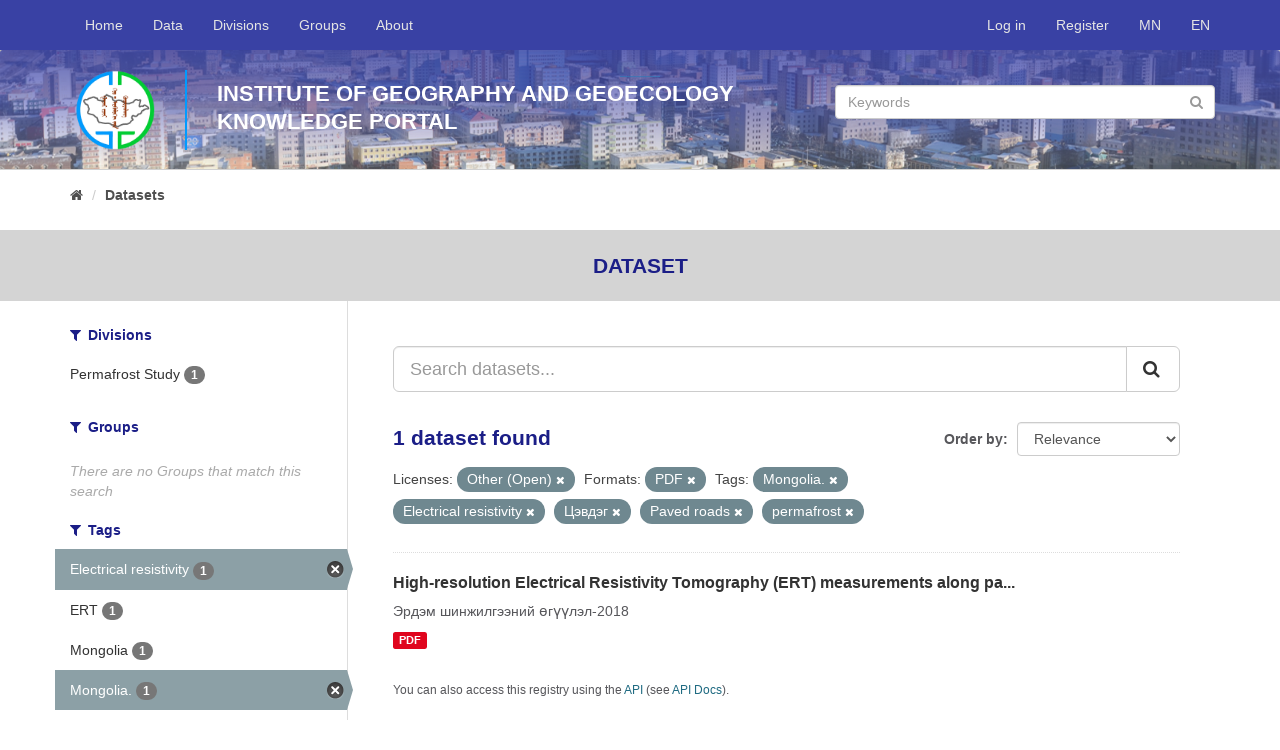

--- FILE ---
content_type: text/html; charset=utf-8
request_url: http://portal.igg.ac.mn/en/dataset?tags=Mongolia.&license_id=other-open&tags=Electrical+resistivity&res_format=PDF&tags=%D0%A6%D1%8D%D0%B2%D0%B4%D1%8D%D0%B3&tags=Paved+roads&tags=permafrost
body_size: 4598
content:
<!DOCTYPE html>
<!--[if IE 9]> <html lang="en" class="ie9"> <![endif]-->
<!--[if gt IE 8]><!--> <html lang="en"> <!--<![endif]-->
  <head>
    <link rel="stylesheet" type="text/css" href="/fanstatic/vendor/:version:2018-09-18T10:38:59.06/select2/select2.css" />
<link rel="stylesheet" type="text/css" href="/fanstatic/css/:version:2018-09-18T10:38:59.07/main.min.css" />
<link rel="stylesheet" type="text/css" href="/fanstatic/vendor/:version:2018-09-18T10:38:59.06/font-awesome/css/font-awesome.min.css" />
<link rel="stylesheet" type="text/css" href="/fanstatic/milab-css/:version:2020-11-22T18:30:52.72/theme.css" />

    <meta charset="utf-8" />
      <meta name="generator" content="ckan 2.8.1" />
      <meta name="viewport" content="width=device-width, initial-scale=1.0">
    <title>Datasets - IGG Knowledge Portal</title>

    
    <link rel="shortcut icon" href="/fav-igg.ico" />
    
	
      
    
	


    
      
      
    
    
  </head>

  
  <body data-site-root="http://portal.igg.ac.mn/" data-locale-root="http://portal.igg.ac.mn/en/" >

    
	<div id="mil-top-wrapper">
			
     
<header class="navbar navbar-static-top myhead">
  <div class="container">
    <div class="navbar-right">
      <button data-target="#main-navigation-toggle" data-toggle="collapse" class="navbar-toggle collapsed" type="button">
        <span class="fa fa-bars"></span>
      </button>
    </div>

    <div class="collapse navbar-collapse" id="main-navigation-toggle">
      
      
        <ul class="nav navbar-nav navbar-left">
                <li ><a href="/en/">Home</a></li>
                <li ><a href="/en/dataset">Data</a></li>
                <li ><a href="/en/organization">Divisions</a></li>
                <li ><a href="/en/group">Groups</a></li>
                <li ><a href="/en/about">About</a></li>
                <li class="finish"></li> 
        </ul>
        <ul class="nav navbar-nav navbar-right">
            
                <li><a href="/en/user/login">Log in</a></li>
                
                <li><a class="sub" href="/en/user/register">Register</a></li>
                   
            
            <li> <a href="/mn_MN/dataset?tags=Mongolia.&amp;license_id=other-open&amp;tags=Electrical+resistivity&amp;res_format=PDF&amp;tags=%D0%A6%D1%8D%D0%B2%D0%B4%D1%8D%D0%B3&amp;tags=Paved+roads&amp;tags=permafrost">MN</a></li>
            <li> <a href="/en/dataset?tags=Mongolia.&amp;license_id=other-open&amp;tags=Electrical+resistivity&amp;res_format=PDF&amp;tags=%D0%A6%D1%8D%D0%B2%D0%B4%D1%8D%D0%B3&amp;tags=Paved+roads&amp;tags=permafrost">EN</a></li>

        </ul>
      
    </div>
  </div>
</header>

	    
                 
	       
  
		
		
		<div  class="hero ">
			<div class="hero-inner">
			<div class="container">
			<div class="row row1">
				
				<div class="row row1">
					<div class="col-md-12 col1">
						<div class="logo-wrapper"><img src="/igg-logo-circle.png" class="logo-sm"/></div>
						<div class="banner-name-sm">							
							Institute Of Geography And Geoecology<br/>
							Knowledge portal							
						</div>
						<div class="banner-search-wrapper-sm">
								<form class="section site-search simple-input" action="/en/dataset" method="get">
									<div class="field">									
									<input id="field-sitewide-search" type="text" class="form-control" name="q" placeholder="Keywords" />
									<button class="btn-search" type="submit"><i class="fa fa-search"></i></button>
									</div>
								</form>
						</div>
					</div>
				</div>
				
				
			</div>
			</div>
		</div>
		</div>
	
		
			
    <div role="main">
      <div id="content" class="container">
        
          
            <div class="flash-messages">
              
                
              
            </div>
          

          
            <div class="toolbar">
              
                
                  <ol class="breadcrumb">
                    
<li class="home"><a href="/en/"><i class="fa fa-home"></i><span> Home</span></a></li>
                    
  <li class="active"><a href="/endataset_search?action=search&amp;controller=package">Datasets</a></li>

                  </ol>
                
              
            </div>
          

          <div class="row wrapper">
            
            
    <div class="break-out-container">
        <h2 class="page-title">
            Dataset
        </h2>
    </div>


            
              <aside class="secondary col-sm-3">
                
                
<div class="filters">
  <div>
    
      

  
  
    
      
      
        <section class="module module-narrow module-shallow">
          
            <h2 class="module-heading">
              <i class="fa fa-filter"></i>
              
              Divisions
            </h2>
          
          
            
            
              <nav>
                <ul class="list-unstyled nav nav-simple nav-facet">
                  
                    
                    
                    
                    
                      <li class="nav-item">
                        <a href="/en/dataset?tags=Mongolia.&amp;license_id=other-open&amp;tags=Electrical+resistivity&amp;res_format=PDF&amp;tags=%D0%A6%D1%8D%D0%B2%D0%B4%D1%8D%D0%B3&amp;organization=tsevdeg-sudlal&amp;tags=Paved+roads&amp;tags=permafrost" title="">
                          <span class="item-label">Permafrost Study</span>
                          <span class="hidden separator"> - </span>
                          <span class="item-count badge">1</span>
                        </a>
                      </li>
                  
                </ul>
              </nav>

              <p class="module-footer">
                
                  
                
              </p>
            
            
          
        </section>
      
    
  

    
      

  
  
    
      
      
        <section class="module module-narrow module-shallow">
          
            <h2 class="module-heading">
              <i class="fa fa-filter"></i>
              
              Groups
            </h2>
          
          
            
            
              <p class="module-content empty">There are no Groups that match this search</p>
            
            
          
        </section>
      
    
  

    
      

  
  
    
      
      
        <section class="module module-narrow module-shallow">
          
            <h2 class="module-heading">
              <i class="fa fa-filter"></i>
              
              Tags
            </h2>
          
          
            
            
              <nav>
                <ul class="list-unstyled nav nav-simple nav-facet">
                  
                    
                    
                    
                    
                      <li class="nav-item active">
                        <a href="/en/dataset?tags=Mongolia.&amp;license_id=other-open&amp;res_format=PDF&amp;tags=%D0%A6%D1%8D%D0%B2%D0%B4%D1%8D%D0%B3&amp;tags=Paved+roads&amp;tags=permafrost" title="">
                          <span class="item-label">Electrical resistivity</span>
                          <span class="hidden separator"> - </span>
                          <span class="item-count badge">1</span>
                        </a>
                      </li>
                  
                    
                    
                    
                    
                      <li class="nav-item">
                        <a href="/en/dataset?tags=Mongolia.&amp;tags=ERT&amp;license_id=other-open&amp;tags=Electrical+resistivity&amp;res_format=PDF&amp;tags=%D0%A6%D1%8D%D0%B2%D0%B4%D1%8D%D0%B3&amp;tags=Paved+roads&amp;tags=permafrost" title="">
                          <span class="item-label">ERT</span>
                          <span class="hidden separator"> - </span>
                          <span class="item-count badge">1</span>
                        </a>
                      </li>
                  
                    
                    
                    
                    
                      <li class="nav-item">
                        <a href="/en/dataset?tags=Mongolia&amp;tags=Mongolia.&amp;license_id=other-open&amp;tags=Electrical+resistivity&amp;res_format=PDF&amp;tags=%D0%A6%D1%8D%D0%B2%D0%B4%D1%8D%D0%B3&amp;tags=Paved+roads&amp;tags=permafrost" title="">
                          <span class="item-label">Mongolia</span>
                          <span class="hidden separator"> - </span>
                          <span class="item-count badge">1</span>
                        </a>
                      </li>
                  
                    
                    
                    
                    
                      <li class="nav-item active">
                        <a href="/en/dataset?license_id=other-open&amp;tags=Electrical+resistivity&amp;res_format=PDF&amp;tags=%D0%A6%D1%8D%D0%B2%D0%B4%D1%8D%D0%B3&amp;tags=Paved+roads&amp;tags=permafrost" title="">
                          <span class="item-label">Mongolia.</span>
                          <span class="hidden separator"> - </span>
                          <span class="item-count badge">1</span>
                        </a>
                      </li>
                  
                    
                    
                    
                    
                      <li class="nav-item">
                        <a href="/en/dataset?tags=Mongolia.&amp;license_id=other-open&amp;tags=Electrical+resistivity&amp;res_format=PDF&amp;tags=%D0%A6%D1%8D%D0%B2%D0%B4%D1%8D%D0%B3&amp;tags=Paved+roads&amp;tags=paved+roads&amp;tags=permafrost" title="">
                          <span class="item-label">paved roads</span>
                          <span class="hidden separator"> - </span>
                          <span class="item-count badge">1</span>
                        </a>
                      </li>
                  
                    
                    
                    
                    
                      <li class="nav-item active">
                        <a href="/en/dataset?tags=Mongolia.&amp;license_id=other-open&amp;tags=Electrical+resistivity&amp;res_format=PDF&amp;tags=%D0%A6%D1%8D%D0%B2%D0%B4%D1%8D%D0%B3&amp;tags=permafrost" title="">
                          <span class="item-label">Paved roads</span>
                          <span class="hidden separator"> - </span>
                          <span class="item-count badge">1</span>
                        </a>
                      </li>
                  
                    
                    
                    
                    
                      <li class="nav-item active">
                        <a href="/en/dataset?tags=Mongolia.&amp;license_id=other-open&amp;tags=Electrical+resistivity&amp;res_format=PDF&amp;tags=%D0%A6%D1%8D%D0%B2%D0%B4%D1%8D%D0%B3&amp;tags=Paved+roads" title="">
                          <span class="item-label">permafrost</span>
                          <span class="hidden separator"> - </span>
                          <span class="item-count badge">1</span>
                        </a>
                      </li>
                  
                    
                    
                    
                    
                      <li class="nav-item">
                        <a href="/en/dataset?tags=Mongolia.&amp;license_id=other-open&amp;tags=Electrical+resistivity&amp;tags=Permafrost&amp;res_format=PDF&amp;tags=%D0%A6%D1%8D%D0%B2%D0%B4%D1%8D%D0%B3&amp;tags=Paved+roads&amp;tags=permafrost" title="">
                          <span class="item-label">Permafrost</span>
                          <span class="hidden separator"> - </span>
                          <span class="item-count badge">1</span>
                        </a>
                      </li>
                  
                    
                    
                    
                    
                      <li class="nav-item">
                        <a href="/en/dataset?tags=Mongolia.&amp;tags=RT&amp;license_id=other-open&amp;tags=Electrical+resistivity&amp;res_format=PDF&amp;tags=%D0%A6%D1%8D%D0%B2%D0%B4%D1%8D%D0%B3&amp;tags=Paved+roads&amp;tags=permafrost" title="">
                          <span class="item-label">RT</span>
                          <span class="hidden separator"> - </span>
                          <span class="item-count badge">1</span>
                        </a>
                      </li>
                  
                    
                    
                    
                    
                      <li class="nav-item">
                        <a href="/en/dataset?tags=Mongolia.&amp;license_id=other-open&amp;tags=Electrical+resistivity&amp;res_format=PDF&amp;tags=%D0%A6%D1%8D%D0%B2%D0%B4%D1%8D%D0%B3&amp;tags=Paved+roads&amp;tags=permafrost&amp;tags=%D0%90%D0%B2%D1%82%D0%BE%D0%B7%D0%B0%D0%BC" title="">
                          <span class="item-label">Автозам</span>
                          <span class="hidden separator"> - </span>
                          <span class="item-count badge">1</span>
                        </a>
                      </li>
                  
                </ul>
              </nav>

              <p class="module-footer">
                
                  
                    <a href="/en/dataset?tags=Mongolia.&amp;license_id=other-open&amp;tags=Electrical+resistivity&amp;res_format=PDF&amp;tags=%D0%A6%D1%8D%D0%B2%D0%B4%D1%8D%D0%B3&amp;tags=Paved+roads&amp;tags=permafrost&amp;_tags_limit=0" class="read-more">Show More Tags</a>
                  
                
              </p>
            
            
          
        </section>
      
    
  

    
      

  
  
    
      
      
        <section class="module module-narrow module-shallow">
          
            <h2 class="module-heading">
              <i class="fa fa-filter"></i>
              
              Formats
            </h2>
          
          
            
            
              <nav>
                <ul class="list-unstyled nav nav-simple nav-facet">
                  
                    
                    
                    
                    
                      <li class="nav-item active">
                        <a href="/en/dataset?tags=Mongolia.&amp;license_id=other-open&amp;tags=Electrical+resistivity&amp;tags=%D0%A6%D1%8D%D0%B2%D0%B4%D1%8D%D0%B3&amp;tags=Paved+roads&amp;tags=permafrost" title="">
                          <span class="item-label">PDF</span>
                          <span class="hidden separator"> - </span>
                          <span class="item-count badge">1</span>
                        </a>
                      </li>
                  
                </ul>
              </nav>

              <p class="module-footer">
                
                  
                
              </p>
            
            
          
        </section>
      
    
  

    
      

  
  
    
      
      
        <section class="module module-narrow module-shallow">
          
            <h2 class="module-heading">
              <i class="fa fa-filter"></i>
              
              Licenses
            </h2>
          
          
            
            
              <nav>
                <ul class="list-unstyled nav nav-simple nav-facet">
                  
                    
                    
                    
                    
                      <li class="nav-item active">
                        <a href="/en/dataset?tags=Mongolia.&amp;tags=Electrical+resistivity&amp;res_format=PDF&amp;tags=%D0%A6%D1%8D%D0%B2%D0%B4%D1%8D%D0%B3&amp;tags=Paved+roads&amp;tags=permafrost" title="">
                          <span class="item-label">Other (Open)</span>
                          <span class="hidden separator"> - </span>
                          <span class="item-count badge">1</span>
                        </a>
                      </li>
                  
                </ul>
              </nav>

              <p class="module-footer">
                
                  
                
              </p>
            
            
          
        </section>
      
    
  

    
  </div>
  <a class="close no-text hide-filters"><i class="fa fa-times-circle"></i><span class="text">close</span></a>
</div>

              </aside>
            

            
              <div class="primary col-sm-9 col-xs-12">
                
                
  <section class="module">
    <div class="module-content">
      
        
      
      
        
        
        







<form id="dataset-search-form" class="search-form" method="get" data-module="select-switch">

  
    <div class="input-group search-input-group">
      <input aria-label="Search datasets..." id="field-giant-search" type="text" class="form-control input-lg" name="q" value="" autocomplete="off" placeholder="Search datasets...">
      
      <span class="input-group-btn">
        <button class="btn btn-default btn-lg" type="submit" value="search">
          <i class="fa fa-search"></i>
        </button>
      </span>
      
    </div>
  

  
    <span>
  
  

  
  
  
  <input type="hidden" name="tags" value="Mongolia." />
  
  
  
  
  
  <input type="hidden" name="license_id" value="other-open" />
  
  
  
  
  
  <input type="hidden" name="tags" value="Electrical resistivity" />
  
  
  
  
  
  <input type="hidden" name="res_format" value="PDF" />
  
  
  
  
  
  <input type="hidden" name="tags" value="Цэвдэг" />
  
  
  
  
  
  <input type="hidden" name="tags" value="Paved roads" />
  
  
  
  
  
  <input type="hidden" name="tags" value="permafrost" />
  
  
  
  </span>
  

  
    
      <div class="form-select form-group control-order-by">
        <label for="field-order-by">Order by</label>
        <select id="field-order-by" name="sort" class="form-control">
          
            
              <option value="score desc, metadata_modified desc" selected="selected">Relevance</option>
            
          
            
              <option value="title_string asc">Name Ascending</option>
            
          
            
              <option value="title_string desc">Name Descending</option>
            
          
            
              <option value="metadata_modified desc">Last Modified</option>
            
          
            
          
        </select>
        
        <button class="btn btn-default js-hide" type="submit">Go</button>
        
      </div>
    
  

  
    
      <h2>

  
  
  
  

1 dataset found</h2>
    
  

  
    
      <p class="filter-list">
        
          
          <span class="facet">Licenses:</span>
          
            <span class="filtered pill">Other (Open)
              <a href="dataset?tags=Mongolia.&amp;tags=Electrical+resistivity&amp;res_format=PDF&amp;tags=%D0%A6%D1%8D%D0%B2%D0%B4%D1%8D%D0%B3&amp;tags=Paved+roads&amp;tags=permafrost" class="remove" title="Remove"><i class="fa fa-times"></i></a>
            </span>
          
        
          
          <span class="facet">Formats:</span>
          
            <span class="filtered pill">PDF
              <a href="dataset?tags=Mongolia.&amp;license_id=other-open&amp;tags=Electrical+resistivity&amp;tags=%D0%A6%D1%8D%D0%B2%D0%B4%D1%8D%D0%B3&amp;tags=Paved+roads&amp;tags=permafrost" class="remove" title="Remove"><i class="fa fa-times"></i></a>
            </span>
          
        
          
          <span class="facet">Tags:</span>
          
            <span class="filtered pill">Mongolia.
              <a href="dataset?license_id=other-open&amp;tags=Electrical+resistivity&amp;res_format=PDF&amp;tags=%D0%A6%D1%8D%D0%B2%D0%B4%D1%8D%D0%B3&amp;tags=Paved+roads&amp;tags=permafrost" class="remove" title="Remove"><i class="fa fa-times"></i></a>
            </span>
          
            <span class="filtered pill">Electrical resistivity
              <a href="dataset?tags=Mongolia.&amp;license_id=other-open&amp;res_format=PDF&amp;tags=%D0%A6%D1%8D%D0%B2%D0%B4%D1%8D%D0%B3&amp;tags=Paved+roads&amp;tags=permafrost" class="remove" title="Remove"><i class="fa fa-times"></i></a>
            </span>
          
            <span class="filtered pill">Цэвдэг
              <a href="dataset?tags=Mongolia.&amp;license_id=other-open&amp;tags=Electrical+resistivity&amp;res_format=PDF&amp;tags=Paved+roads&amp;tags=permafrost" class="remove" title="Remove"><i class="fa fa-times"></i></a>
            </span>
          
            <span class="filtered pill">Paved roads
              <a href="dataset?tags=Mongolia.&amp;license_id=other-open&amp;tags=Electrical+resistivity&amp;res_format=PDF&amp;tags=%D0%A6%D1%8D%D0%B2%D0%B4%D1%8D%D0%B3&amp;tags=permafrost" class="remove" title="Remove"><i class="fa fa-times"></i></a>
            </span>
          
            <span class="filtered pill">permafrost
              <a href="dataset?tags=Mongolia.&amp;license_id=other-open&amp;tags=Electrical+resistivity&amp;res_format=PDF&amp;tags=%D0%A6%D1%8D%D0%B2%D0%B4%D1%8D%D0%B3&amp;tags=Paved+roads" class="remove" title="Remove"><i class="fa fa-times"></i></a>
            </span>
          
        
      </p>
      <a class="show-filters btn btn-default">Filter Results</a>
    
  

</form>




      
      
        

  
    <ul class="dataset-list list-unstyled">
    	
	      
	        






  <li class="dataset-item">
    
      <div class="dataset-content">
        
          <h3 class="dataset-heading">
            
              
            
            
              <a href="/en/dataset/high-resolution-electrical-resistivity-tomography-ert-measurements-along-paved-roads-in">High-resolution Electrical Resistivity Tomography (ERT) measurements along pa...</a>
            
            
              
              
            
          </h3>
        
        
          
        
        
          
            <div>Эрдэм шинжилгээний өгүүлэл-2018</div>
          
        
      </div>
      
        
          
            <ul class="dataset-resources list-unstyled">
              
                
                <li>
                  <a href="/en/dataset/high-resolution-electrical-resistivity-tomography-ert-measurements-along-paved-roads-in" class="label label-default" data-format="pdf">PDF</a>
                </li>
                
              
            </ul>
          
        
      
    
  </li>

	      
	    
    </ul>
  

      
    </div>

    
      
    
  </section>

  
  <section class="module">
    <div class="module-content">
      
      <small>
        
        
        
           You can also access this registry using the <a href="/en/api/3">API</a> (see <a href="http://docs.ckan.org/en/2.8/api/">API Docs</a>). 
      </small>
      
    </div>
  </section>
  

              </div>
            
          </div>
        
      </div>
    </div>
  
		</div>
		
    <footer class="site-footer">
        <div class="container">
          <div>&nbsp;</div>
          <div class="row">
            <div class="col-md-6 ">
              <div class="row">
                <div class="col-md-6">
                  <a href="http://portal.merit.mn/" target="_blank">
                    
                    <img src="/merit-footer-logo-en.png"/>
                    
                  </a>
                </div>
                <div class="col-md-6">
              <a href="http://portal.sesmim.mn/" target="_blank">
                
                <img src="/sesmim-footer-logo-en.png"/>
                
              </a>
            </div>
              </div>
            </div>
            <div class="col-md-6 attribution">
              
                <p><strong style="text-transform: uppercase">Contact us</strong></p><br/>

                <div class="row">
                    <div class="col-md-12">
                    <i class="fa fa-map-marker" style="font-size: 1.4em; float: left;"></i>
                    <div style="margin-left: 30px">
                         Address: Institute Of Geography And Geoecology, Baruun selbiin 15, 4th khoroo, Chingeltei duureg, Ulaanbaatar-15170, Mongolia
                        </div>
            </div></div><br/>
                <div>
                  <span>
                    <i class="fa fa-phone" style="margin-right: 10px;"></i> Phone: +976-11-325487 &nbsp;&nbsp;&nbsp;
                    <i class="fa fa-envelope-o"></i> E-mail address: igg@mas.ac.mn<br/>
                    
                  </span>                
                  <i class="fa fa-globe" style="font-size: 1.2em; float: left;"></i>
                  <div style="margin-left: 30px">Web site: <a href="http://www.igg.ac.mn" target="_blank">http://www.igg.ac.mn</a></div>
                </div>
            
            </div>
          </div>
          <hr/>
          <div class="row">
              
              <div class="col-md-6">
                <a href="https://www.international.gc.ca/" target="_blank">
                  <img src="/gac-logo.png" style="width: 100%">
                </a>
              </div>
              <div class="col-md-6">

                  <div style="float: right;">
                      <div class="footer-social">
                      <a href="https://www.facebook.com/IGG.ac.mn/" target="_blank"><i class="fa fa-facebook circle"></i></a>
                      <a href="#" target="_blank"><i class="fa fa-twitter circle"></i></a>
                      <a href="#" target="_blank"><i class="fa fa-google-plus circle"></i></a>
                      <a href="#" target="_blank"><i class="fa fa-youtube-play circle"></i></a>
                    </div>
                      <br/>
                      <br/><br/>
                      <div style="float: right;">Copyright © <a href="http://www.igg.ac.mn">Institute Of Geography And Geoecology</a>, 2018</div>
					  <!-- Global site tag (gtag.js) - Google Analytics -->
<script async src="https://www.googletagmanager.com/gtag/js?id=UA-138514760-1"></script>
<script>
  window.dataLayer = window.dataLayer || [];
  function gtag(){dataLayer.push(arguments);}
  gtag('js', new Date());

  gtag('config', 'UA-138514760-1');
</script>
                </div>
                </div>
          </div>
          <div>&nbsp;</div>
        </div>
      
        
          
        
      </footer>
  
	
		
    
    
    
  
    

		

		
    
    
    
  
    

	
      
  <script>document.getElementsByTagName('html')[0].className += ' js';</script>
<script type="text/javascript" src="/fanstatic/vendor/:version:2018-09-18T10:38:59.06/jquery.min.js"></script>
<script type="text/javascript" src="/fanstatic/vendor/:version:2018-09-18T10:38:59.06/:bundle:bootstrap/js/bootstrap.min.js;jed.min.js;moment-with-locales.js;select2/select2.min.js"></script>
<script type="text/javascript" src="/fanstatic/base/:version:2018-09-18T10:38:59.06/:bundle:plugins/jquery.inherit.min.js;plugins/jquery.proxy-all.min.js;plugins/jquery.url-helpers.min.js;plugins/jquery.date-helpers.min.js;plugins/jquery.slug.min.js;plugins/jquery.slug-preview.min.js;plugins/jquery.truncator.min.js;plugins/jquery.masonry.min.js;plugins/jquery.form-warning.min.js;plugins/jquery.images-loaded.min.js;sandbox.min.js;module.min.js;pubsub.min.js;client.min.js;notify.min.js;i18n.min.js;main.min.js;modules/select-switch.min.js;modules/slug-preview.min.js;modules/basic-form.min.js;modules/confirm-action.min.js;modules/api-info.min.js;modules/autocomplete.min.js;modules/custom-fields.min.js;modules/data-viewer.min.js;modules/table-selectable-rows.min.js;modules/resource-form.min.js;modules/resource-upload-field.min.js;modules/resource-reorder.min.js;modules/resource-view-reorder.min.js;modules/follow.min.js;modules/activity-stream.min.js;modules/dashboard.min.js;modules/resource-view-embed.min.js;view-filters.min.js;modules/resource-view-filters-form.min.js;modules/resource-view-filters.min.js;modules/table-toggle-more.min.js;modules/dataset-visibility.min.js;modules/media-grid.min.js;modules/image-upload.min.js;modules/followers-counter.min.js"></script></body>
</html>